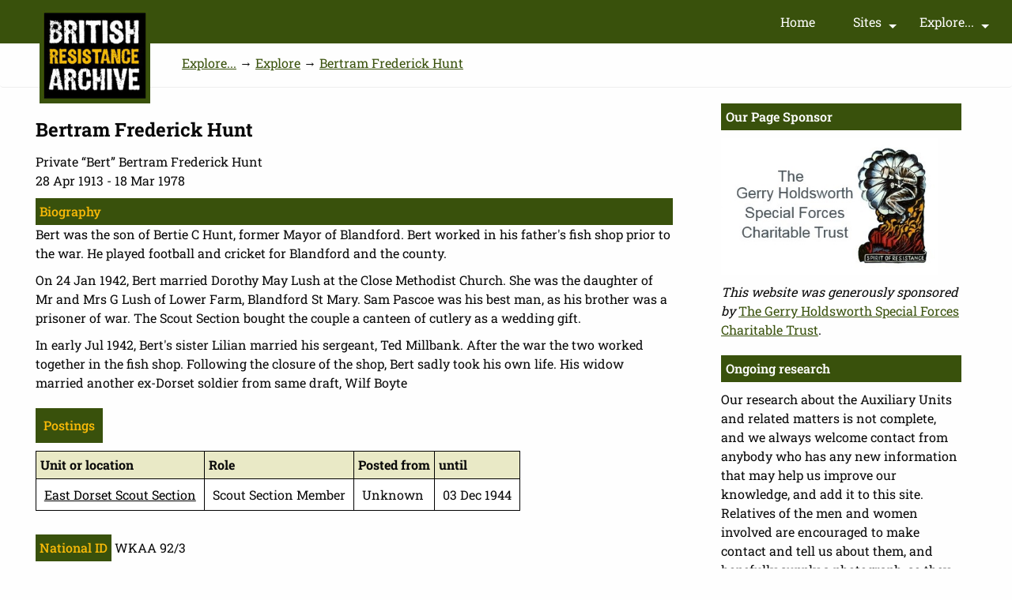

--- FILE ---
content_type: text/html; charset=UTF-8
request_url: https://www.staybehinds.com/bertram-frederick-hunt
body_size: 44687
content:
<!DOCTYPE html>
<html lang="en" dir="ltr">
  <head>
    <meta charset="utf-8" />
<script async src="https://www.googletagmanager.com/gtag/js?id=G-ZHYZGT6LQ3"></script>
<script>window.dataLayer = window.dataLayer || [];function gtag(){dataLayer.push(arguments)};gtag("js", new Date());gtag("set", "developer_id.dMDhkMT", true);gtag("config", "G-ZHYZGT6LQ3", {"groups":"default","page_placeholder":"PLACEHOLDER_page_location","allow_ad_personalization_signals":false});</script>
<meta name="msapplication-TileColor" content="#da532c" />
<meta name="theme-color" content="#ffffff" />
<meta property="og:title" content="CART Auxiliary Unit Research" />
<meta property="og:image" content="/og.png" />
<meta name="Generator" content="Drupal 10 (https://www.drupal.org)" />
<meta name="MobileOptimized" content="width" />
<meta name="HandheldFriendly" content="true" />
<meta name="viewport" content="width=device-width, initial-scale=1.0" />
<link rel="apple-touch-icon" sizes="180x180" href="/apple-touch-icon.png" />
<link rel="icon" type="image/png" sizes="32x32" href="/favicon-32x32.png" />
<link rel="icon" type="image/png" sizes="16x16" href="/favicon-16x16.png" />
<link rel="manifest" href="/site.webmanifest" />
<link rel="mask-icon" href="/safari-pinned-tab.svg" color="#5bbad5" />
<link rel="icon" href="/favicon.ico" type="image/vnd.microsoft.icon" />
<link rel="alternate" hreflang="en" href="https://www.staybehinds.com/bertram-frederick-hunt" />

    <title>Bertram Frederick Hunt | British Resistance Archive (staybehinds.com)</title>
    <link rel="stylesheet" media="all" href="/cf/css/css_r-996lebh1lLFWn6zZS5YFf7pQ2UX7fY9kDKzO9Z0bA.css?delta=0&amp;language=en&amp;theme=resistance&amp;include=eJxFyEEOgCAMBMAPobyphY0hoZSwVePvTbx4mcMssDFkFGR1D8aSmdafR3eVvhW36QMjmPgwYFmFSFfDzfy5m9ez4wUNWB-1" />
<link rel="stylesheet" media="all" href="/cf/css/css_skJiRzbGLBloA6E_mnaqOZkPoFdsJ-hF1mqp6aI0Ytw.css?delta=1&amp;language=en&amp;theme=resistance&amp;include=eJxFyEEOgCAMBMAPobyphY0hoZSwVePvTbx4mcMssDFkFGR1D8aSmdafR3eVvhW36QMjmPgwYFmFSFfDzfy5m9ez4wUNWB-1" />

    
  </head>
  <body class="path-node page-node-type-personnel">
  
    <nav id="skip-link" aria-describedby="skiplink" aria-labelledby="skiplink">
      <a href="#main-content" id="skiplink" class="visually-hidden element-focusable focusable skip-link" aria-label="skip to main link">Skip to main content</a>
  </nav>
    
      <div class="dialog-off-canvas-main-canvas" data-off-canvas-main-canvas>
    
<!-- Header and Navbar -->
<header class="main-header">
  <nav name="mainnav" class="navbar navbar-default" aria-label="mainnav">
    <div class="container" name="navcontainer" aria-label="navcontainer">
      <div class="row">
      <div class="navbar-header col-md-3">
        <button type="button" class="navbar-toggle" data-toggle="collapse" data-target="#main-navigation">
          <span class="sr-only">Toggle navigation</span>
          <span class="icon-bar"></span>
          <span class="icon-bar"></span>
          <span class="icon-bar"></span>
        </button>
                    <div class="region region-header">
    <div id="block-resistance-branding" class="site-branding block block-system block-system-branding-block">
  
    
      <div id="logosquare" class="brand logo" >
      <a href="/" title="Home" rel="home" class="site-branding__logo">
        <img src="/themes/resistance/images/bra-logo.jpg" alt="Logo link to home page" />
      </a>
    </div>
    <div id="logolong" class="brand2 logo">
      <a href="/" title="Home" rel="home" class="site-branding__logo">
        <img src="/themes/resistance/images/bra-logo-long.jpg" alt="Logo link to home page" />
      </a>
    </div>
</div>

  </div>

              </div>

      <!-- Navigation -->
      <div class="col-md-9">
                    <div class="region region-primary-menu">
    <nav aria-labelledby="block-mainmenu-9-menu" id="block-mainmenu-9">
      
  <h2 id="block-mainmenu-9-menu">Main menu for Personnel</h2>
  

        
              <ul class="sm menu-base-theme" id="main-menu"  class="menu nav navbar-nav">
                      <li>
        <a href="/" data-drupal-link-system-path="&lt;front&gt;">Home</a>
                  </li>
                  <li>
        <a href="/" data-target="#" data-toggle="dropdown">Sites</a>
                                  <ul>
                      <li>
        <a href="/the-coleshill-auxiliary-research-team" title="About the Coleshill Auxiliary Research Team" data-drupal-link-system-path="node/47">C.A.R.T.</a>
                                  <ul>
                      <li>
        <a href="/the-coleshill-auxiliary-research-team" title="The Coleshill Auxiliary Research Team" data-drupal-link-system-path="node/47">C.A.R.T.</a>
                  </li>
                  <li>
        <a href="/news" title="News from CART and the British Resistance Archive" data-drupal-link-system-path="node/15743">News</a>
                                  <ul>
                      <li>
        <a href="/news" title="News" data-drupal-link-system-path="node/15743">News</a>
                  </li>
                  <li>
        <a href="/latest-website-updates" title="Last Updated" data-drupal-link-system-path="node/16796">Latest website updates</a>
                  </li>
        </ul>
  
            </li>
                  <li>
        <a href="/archaeology-of-auxiliary-units" title="Archaeology of Auxiliary Units" data-drupal-link-system-path="node/14643">Archaeology</a>
                                  <ul>
                      <li>
        <a href="/archaeology-of-auxiliary-units" title="Festival of Archaeology" data-drupal-link-system-path="node/14643">Festival of Archaeology</a>
                  </li>
                  <li>
        <a href="/cart-360-project" title="CART 360 Project" data-drupal-link-system-path="node/16513">CART 360 Project</a>
                  </li>
                  <li>
        <a href="/interactive-virtual-tours" title="CART 360 Interactive Virtual Tours" data-drupal-link-system-path="node/16560">Interactive Virtual Tours</a>
                  </li>
                  <li>
        <a href="/coleshill-uncovered-project-stage-one" title="Coleshill Uncovered Project" data-drupal-link-system-path="node/15722">Coleshill Uncovered Project</a>
                  </li>
                  <li>
        <a href="/coleshill-uncovered-project-stage-two" title="Coleshill Uncovered Project - Stage Two" data-drupal-link-system-path="node/15724">Coleshill Uncovered - Stage Two</a>
                  </li>
        </ul>
  
            </li>
                  <li>
        <a href="/about-cart" title="About C.A.R.T." data-drupal-link-system-path="node/8">About CART</a>
                                  <ul>
                      <li>
        <a href="/about-cart" title="Information about CART" data-drupal-link-system-path="node/8">About CART</a>
                  </li>
                  <li>
        <a href="/about/carts-aims-objectives" title="CART&#039;s Aims &amp; Objectives" data-drupal-link-system-path="node/13">Our aims</a>
                  </li>
                  <li>
        <a href="/about/testimonials" data-drupal-link-system-path="about/testimonials">Testimonials</a>
                  </li>
                  <li>
        <a href="/the-formation-of-cart" title="The formation of CART" data-drupal-link-system-path="node/15760">Formation</a>
                  </li>
                  <li>
        <a href="/about/frequently-asked-questions" title="Some questions about CART" data-drupal-link-system-path="node/9">FAQ</a>
                  </li>
        </ul>
  
            </li>
                  <li>
        <a href="/shop" title="CART Shop" data-drupal-link-system-path="node/27">Shop</a>
                  </li>
                  <li>
        <a href="/donate" title="Donate to help CART" data-drupal-link-system-path="node/29">Donate</a>
                                  <ul>
                      <li>
        <a href="/donate" title="You can help CART in numerous ways" data-drupal-link-system-path="node/29">Donate</a>
                  </li>
                  <li>
        <a href="/donate/donate-information" title="Donate Information and items to our archive" data-drupal-link-system-path="node/32">Donate Information</a>
                  </li>
                  <li>
        <a href="/donate/donate-time-to-help-us-grow" title="Donate some of your time to help us grow" data-drupal-link-system-path="node/31">Donate time to help us grow</a>
                  </li>
                  <li>
        <a href="/donate/sponsor-a-page" title="Sponsor a page" data-drupal-link-system-path="node/33">Sponsor a page</a>
                  </li>
                  <li>
        <a href="/donate/our-page-sponsors" data-drupal-link-system-path="donate/our-page-sponsors">Our Page Sponsors</a>
                  </li>
        </ul>
  
            </li>
                  <li>
        <a href="/contact-us" title="Contact CART" data-drupal-link-system-path="node/12">Contact</a>
                                  <ul>
                      <li>
        <a href="/contact-us" title="Contact CART" data-drupal-link-system-path="node/12">Contact us</a>
                  </li>
                  <li>
        <a href="/press" title="Press contacts and releases" data-drupal-link-system-path="node/15313">Press</a>
                  </li>
        </ul>
  
            </li>
                  <li>
        <a href="/memorials-connected-auxiliary-units" title="Remembering the Auxiliary Units" data-drupal-link-system-path="node/16798">Memorials</a>
                                  <ul>
                      <li>
        <a href="/casualties-in-service" title="Auxiliary personnel who died on duty" data-drupal-link-system-path="node/17299">Casualties</a>
                  </li>
        </ul>
  
            </li>
        </ul>
  
            </li>
                  <li>
        <a href="/auxiliary-unit-patrols" title="Auxiliary Unit Patrols" data-drupal-link-system-path="node/50">Auxiliary Unit Patrols</a>
                                  <ul>
                      <li>
        <a href="/auxiliary-unit-patrols" title="Auxiliary Units Patrols" data-drupal-link-system-path="node/50">Auxiliary Unit Patrols</a>
                  </li>
                  <li>
        <a href="/operational-bases" title="Operational Bases - underground bunkers" data-drupal-link-system-path="node/15763">Bases (OBs)</a>
                  </li>
                  <li>
        <a href="/auxiliary-units-detailed-history" title="Some detailed history of the Auxiliary Units by Arthur Ward" data-drupal-link-system-path="node/28">History</a>
                  </li>
                  <li>
        <a href="/counties" title="Explore the Auxiliary Units by county" data-drupal-link-system-path="node/15885">County structure</a>
                  </li>
                  <li>
        <a href="/auxiliary-unit-sites" title="Map of HQ &amp; other site locations" data-drupal-link-system-path="auxiliary-unit-sites">Locations</a>
                  </li>
                  <li>
        <a href="/explore-personnel" title="Search for personnel" data-drupal-link-system-path="explore-personnel">Explore personnel</a>
                  </li>
                  <li>
        <a href="/auxiliary-unit-map-of-patrols" title="Map of Patrol Distribution as at 1944" data-drupal-link-system-path="node/15640">Map of Patrols</a>
                  </li>
        </ul>
  
            </li>
                  <li>
        <a href="/coleshill-estate" title="Coleshill House Subsite" data-drupal-link-system-path="node/198">Coleshill Estate</a>
                                  <ul>
                      <li>
        <a href="/coleshill-estate" title="Coleshill" data-drupal-link-system-path="node/198">Coleshill</a>
                  </li>
                  <li>
        <a href="/coleshill-site-selection" title="GHQ Coleshill Site Selection" data-drupal-link-system-path="node/197">Why Coleshill?</a>
                  </li>
                  <li>
        <a href="/ghq-wartime-layout" title="GHQ layout around Coleshill in wartime" data-drupal-link-system-path="node/15655">GHQ Layout</a>
                                  <ul>
                      <li>
        <a href="/ghq-wartime-layout" title="GHQ layout around Coleshill in wartime" data-drupal-link-system-path="node/15655">GHQ Layout</a>
                  </li>
                  <li>
        <a href="/coleshill/highworth-post-office-auxiliary-gateway" title="Highworth Post Office, the Auxiliary Gateway" data-drupal-link-system-path="node/15668">Highworth Post Office</a>
                  </li>
                  <li>
        <a href="/coleshill/the-guardhouse" title="The Guardhouse" data-drupal-link-system-path="node/15671">The Guardhouse</a>
                  </li>
                  <li>
        <a href="/coleshill/stable-yard-buildings" title="Stable Yard &amp; Buildings" data-drupal-link-system-path="node/15663">Stable Yard &amp; Buildings</a>
                  </li>
                  <li>
        <a href="/coleshill/royal-engineers-office" title="Royal Engineers&#039; Office" data-drupal-link-system-path="node/15698">Royal Engineers&#039; Office</a>
                  </li>
                  <li>
        <a href="/coleshill/transport-office" title="The Transport Office" data-drupal-link-system-path="node/15667">The Transport Office</a>
                  </li>
                  <li>
        <a href="/coleshill/the-clock-house" title="The Clock House" data-drupal-link-system-path="node/15666">The Clock House</a>
                  </li>
                  <li>
        <a href="/coleshill/coleshill-house" title="Coleshill House" data-drupal-link-system-path="node/15675">Coleshill House</a>
                  </li>
                  <li>
        <a href="/coleshill/water-tunnels" title="Water Tunnels" data-drupal-link-system-path="node/15673">Water Tunnels</a>
                  </li>
                  <li>
        <a href="/coleshill/motor-transport-park" title="Motor Transport Park" data-drupal-link-system-path="node/15678">Motor Transport Park</a>
                  </li>
                  <li>
        <a href="/coleshill/top-north-lodge" title="Special Duties Huts" data-drupal-link-system-path="node/15680">Top North Lodge</a>
                  </li>
                  <li>
        <a href="/coleshill/ammunition-stores" title="Ammunition stores" data-drupal-link-system-path="node/15681">Ammunition stores</a>
                  </li>
                  <li>
        <a href="/coleshill/special-duties-huts" title="Special Duties Huts" data-drupal-link-system-path="node/15679">Special Duties Huts</a>
                  </li>
                  <li>
        <a href="/coleshill/observation-post" title="Observation Post" data-drupal-link-system-path="node/15676">Observation Post</a>
                  </li>
                  <li>
        <a href="/coleshill/original-operational-base" title="Original Operational Base" data-drupal-link-system-path="node/15672">Operational Base</a>
                  </li>
                  <li>
        <a href="/coleshill/small-arms-firing-range" title="Small Arms Firing Range" data-drupal-link-system-path="node/15670">Small Arms Firing Range</a>
                  </li>
                  <li>
        <a href="/coleshill/grenade-range" title="Grenade Range" data-drupal-link-system-path="node/15682">Grenade Range</a>
                  </li>
        </ul>
  
            </li>
                  <li>
        <a href="/training" title="Training" data-drupal-link-system-path="node/16375">Training</a>
                  </li>
                  <li>
        <a href="/coleshill-house" title="Coleshill history" data-drupal-link-system-path="node/193">History</a>
                                  <ul>
                      <li>
        <a href="/coleshill-house" title="Coleshill House &amp; village history" data-drupal-link-system-path="node/193">Coleshill House</a>
                  </li>
                  <li>
        <a href="/coleshill-village" title="Coleshill Village" data-drupal-link-system-path="node/194">Coleshill Village</a>
                  </li>
        </ul>
  
            </li>
        </ul>
  
            </li>
                  <li>
        <a href="/scout-sections" title="Scout Sections of the Auxiliary Units" data-drupal-link-system-path="node/705">Scout Sections</a>
                                  <ul>
                      <li>
        <a href="/scout-sections" title="The Auxiliary Unit Scout Sections" data-drupal-link-system-path="node/705">Scout Sections</a>
                  </li>
                  <li>
        <a href="/scout-section-list" title="All the County Scout Sections listed" data-drupal-link-system-path="scout-section-list">County Sections</a>
                  </li>
                  <li>
        <a href="/scout-sections-map" title="All scout sections on the map" data-drupal-link-system-path="scout-sections-map">Map of Scout Sections</a>
                  </li>
        </ul>
  
            </li>
                  <li>
        <a href="/special-duties-branch" title="The Special Duties Branch radio network" data-drupal-link-system-path="node/707">Special Duties Branch</a>
                                  <ul>
                      <li>
        <a href="/special-duties-branch" title="Special Duties Branch" data-drupal-link-system-path="node/707">Special Duties Branch</a>
                                  <ul>
                      <li>
        <a href="/special-duties-branch" title="Special Duties Branch" data-drupal-link-system-path="node/707">Special Duties Branch</a>
                  </li>
                  <li>
        <a href="/sdb-origins-and-mi6" title="SDB Origins and MI6" data-drupal-link-system-path="node/15409">SDB Origins and MI6</a>
                  </li>
        </ul>
  
            </li>
                  <li>
        <a href="/special-duties-radio-network" title="The Special Duties Radio Network" data-drupal-link-system-path="node/16797">Radio Network</a>
                                  <ul>
                      <li>
        <a href="/special-duties-radio-network" title="The SD Radio Networks" data-drupal-link-system-path="node/16797">Radio Network</a>
                  </li>
                  <li>
        <a href="/network/inner-control" title="The Inner Control Radio Network" data-drupal-link-system-path="node/12906">Inner Control Network</a>
                  </li>
                  <li>
        <a href="/the-jones-map" title="The Jones Map" data-drupal-link-system-path="node/14064">The Jones Map</a>
                  </li>
                  <li>
        <a href="/wireless-technology" title="Wireless technology" data-drupal-link-system-path="node/15699">Wireless technology</a>
                  </li>
        </ul>
  
            </li>
                  <li>
        <a href="/sdb-personnel" title="Special Duties Branch Personnel" data-drupal-link-system-path="node/15703">SDB Personnel</a>
                                  <ul>
                      <li>
        <a href="/sdb-personnel" title="SDB Personnel" data-drupal-link-system-path="node/15703">SDB Personnel</a>
                  </li>
                  <li>
        <a href="/intelligence-officers" title="Intelligence Officers" data-drupal-link-system-path="node/15702">Intelligence Officers</a>
                  </li>
                  <li>
        <a href="/civilian-spy-networks" title="Civilian spy networks" data-drupal-link-system-path="node/15701">Civilian spy networks</a>
                  </li>
                  <li>
        <a href="/auxiliary-territorial-service" title="Auxiliary Territorial Service" data-drupal-link-system-path="node/15700">Auxiliary Territorial Service</a>
                  </li>
                  <li>
        <a href="/special-duties-royal-signals-support" title="Royal Signals support" data-drupal-link-system-path="node/14065">Royal Signals support</a>
                  </li>
        </ul>
  
            </li>
        </ul>
  
            </li>
                  <li>
        <a href="/soe-auxiliary-units-connection" title="The SOE and Auxiliary Units connection" data-drupal-link-system-path="node/704">SOE</a>
                                  <ul>
                      <li>
        <a href="/soe-auxiliary-units-connection" title="The SOE and Auxiliary Units connection" data-drupal-link-system-path="node/704">SOE links</a>
                                  <ul>
                      <li>
        <a href="/soe-men-from-auxiliary-units" title="SOE men drawn from Auxiliary Units" data-drupal-link-system-path="node/16960">SOE Personnel</a>
                  </li>
        </ul>
  
            </li>
                  <li>
        <a href="/soe-operations" title="SOE Operations and Missions" data-drupal-link-system-path="node/15307">SOE Operations</a>
                                  <ul>
                      <li>
        <a href="/soe-operations" title="Some SOE operations involving Scouts and Auxiliers" data-drupal-link-system-path="node/15307">SOE Operations</a>
                  </li>
                  <li>
        <a href="/soe-brandon-mission" title="Brandon Mission" data-drupal-link-system-path="node/15306">Brandon Mission</a>
                  </li>
                  <li>
        <a href="/soe-east-africa-mission" title="East Africa Mission" data-drupal-link-system-path="node/15508">East Africa Mission</a>
                  </li>
                  <li>
        <a href="/soe-force-133" title="Force 133" data-drupal-link-system-path="node/15514">Force 133</a>
                  </li>
                  <li>
        <a href="/soe-force-136" title="Force 136" data-drupal-link-system-path="node/15513">Force 136</a>
                  </li>
                  <li>
        <a href="/soe-massingham-mission" title="Massingham Mission by SOE" data-drupal-link-system-path="node/15507">Massingham Mission</a>
                  </li>
                  <li>
        <a href="/soe-operation-balaclava" title="Operation Balaclava" data-drupal-link-system-path="node/15510">Operation Balaclava</a>
                  </li>
                  <li>
        <a href="/soe-operation-jedburgh" title="Operation Jedburgh" data-drupal-link-system-path="node/15511">Operation Jedburgh</a>
                  </li>
                  <li>
        <a href="/soe-operation-ringlet" title="Operation Ringlet" data-drupal-link-system-path="node/15509">Operation Ringlet</a>
                  </li>
                  <li>
        <a href="/soe-special-allied-airborne-reconnaissance-force" title="The Special Allied Airborne Reconnaissance Force" data-drupal-link-system-path="node/15512">The Special Allied Airborne Reconnaissance Force</a>
                  </li>
        </ul>
  
            </li>
                  <li>
        <a href="/origins-of-soe-and-auxiliary-units" title="Origins of the SOE and Auxiliary Units" data-drupal-link-system-path="node/15595">Origins</a>
                                  <ul>
                      <li>
        <a href="/origins-of-soe-and-auxiliary-units" title="Origins of the SOE and Auxiliary Units" data-drupal-link-system-path="node/15595">Origins of the SOE</a>
                  </li>
                  <li>
        <a href="/origins-military-intelligence-research" title="MI(R) - Military Intelligence (Research)" data-drupal-link-system-path="node/15597">MI(R) - Military Intelligence (Research)</a>
                  </li>
                  <li>
        <a href="/origins-section-d-mi6-sis" title="Section D (MI6/SIS)" data-drupal-link-system-path="node/15598">Section D (MI6/SIS)</a>
                  </li>
                  <li>
        <a href="/origins-elektra-house" title="Elektra House" data-drupal-link-system-path="node/15599">Elektra House</a>
                  </li>
                  <li>
        <a href="/origins-md1-winston-churchills-toyshop" title="MD1 - Winston Churchill’s Toyshop" data-drupal-link-system-path="node/15600">MD1 (The Firs)</a>
                  </li>
        </ul>
  
            </li>
                  <li>
        <a href="/soe-men-from-auxiliary-units2" title="SOE Personnel" data-drupal-link-system-path="soe-men-from-auxiliary-units2">SOE Personnel</a>
                  </li>
        </ul>
  
            </li>
                  <li>
        <a href="/auxiliary_units_and_the_sas" data-drupal-link-system-path="node/700">SAS</a>
                                  <ul>
                      <li>
        <a href="/auxiliary_units_and_the_sas" title="Links from Aux Units to SAS" data-drupal-link-system-path="node/700">SAS links</a>
                                  <ul>
                      <li>
        <a href="/auxiliary_units_and_the_sas" title="Auxiliary Units and the SAS" data-drupal-link-system-path="node/700">Auxiliary Units and the SAS</a>
                                  <ul>
                      <li>
        <a href="/sas-men-from-auxiliary-units" title="SAS men drawn from Auxiliary Units" data-drupal-link-system-path="node/16951">SAS personnel</a>
                  </li>
        </ul>
  
            </li>
                  <li>
        <a href="/recruitment-to-the-sas" title="How the SAS recruited from Auxiliary Units" data-drupal-link-system-path="node/15575">Recruitment to the SAS</a>
                  </li>
        </ul>
  
            </li>
                  <li>
        <a href="/sas-operations" title="SAS Operations" data-drupal-link-system-path="node/701">SAS Operations</a>
                                  <ul>
                      <li>
        <a href="/sas-operations" title="Some SAS operations involving Scouts and Auxiliers" data-drupal-link-system-path="node/701">SAS Operations</a>
                  </li>
                  <li>
        <a href="/sas-operation-bulbasket" title="SAS Operation Bulbasket" data-drupal-link-system-path="node/12573">Operation Bulbasket</a>
                  </li>
                  <li>
        <a href="/sas-operation-gain" title="SAS Operation Gain" data-drupal-link-system-path="node/15097">Operation Gain</a>
                  </li>
                  <li>
        <a href="/sas-operation-haft" title="SAS Operation Haft" data-drupal-link-system-path="node/15099">Operation Haft</a>
                  </li>
                  <li>
        <a href="/sas-operation-haggard" title="Operation Haggard" data-drupal-link-system-path="node/15526">Operation Haggard</a>
                  </li>
                  <li>
        <a href="/sas-operation-houndsworth" title="SAS Operation Houndsworth" data-drupal-link-system-path="node/15098">Operation Houndsworth</a>
                  </li>
                  <li>
        <a href="/sas-operation-howard" title="SAS Operations Archway &amp; Howard" data-drupal-link-system-path="node/15100">Ops Archway &amp; Howard</a>
                  </li>
                  <li>
        <a href="/sas-operation-kipling" title="Operation Kipling" data-drupal-link-system-path="node/15502">Operation Kipling</a>
                  </li>
                  <li>
        <a href="/sas-operation-titanic" title="SAS Operation Titanic" data-drupal-link-system-path="node/15096">Operation Titanic</a>
                  </li>
                  <li>
        <a href="/sas-operation-phantom" title="Phantom: GHQ Liaison Regiment" data-drupal-link-system-path="node/15408">Phantom</a>
                  </li>
                  <li>
        <a href="/sas-1944-1945" title="SAS 1944-1945 - other men" data-drupal-link-system-path="node/15527">SAS 1944-1945</a>
                  </li>
        </ul>
  
            </li>
        </ul>
  
            </li>
                  <li>
        <a href="/weapons-explosives-and-equipment" title="Weapons, explosives and equipment issued to the Auxiliary Units" data-drupal-link-system-path="node/706">Equipment</a>
                                  <ul>
                      <li>
        <a href="/weapons-explosives-and-equipment" title="Weapons, explosives and equipment issued to Auxiliary Units" data-drupal-link-system-path="node/706">Equipment</a>
                  </li>
                  <li>
        <a href="/weapons-explosives-equipment-auxiliary-units" title="Explore the weapons, explosives and equipment used by the Auxiliary Units" data-drupal-link-system-path="weapons-explosives-equipment-auxiliary-units">Explore equipment</a>
                  </li>
        </ul>
  
            </li>
                  <li>
        <a href="/cart-360-project" title="CART 360 project" data-drupal-link-system-path="node/16513">CART 360</a>
                  </li>
                  <li>
        <a href="/memorials-connected-auxiliary-units" title="Memorials with Auxiliary Unit connections" data-drupal-link-system-path="node/16798">Memorials</a>
                  </li>
        </ul>
  
            </li>
                  <li>
        <a href="/explore-the-archive" data-target="#" data-toggle="dropdown">Explore...</a>
                                  <ul>
                      <li>
        <a href="/explore-the-archive" title="Search the website" data-drupal-link-system-path="node/199">Explore...</a>
                  </li>
                  <li>
        <a href="/search" title="Explore the whole site with word Search" data-drupal-link-system-path="search">Explore entire site</a>
                  </li>
                  <li>
        <a href="/explore-personnel" data-drupal-link-system-path="explore-personnel">Explore</a>
                  </li>
                  <li>
        <a href="/counties" title="Explore Auxiliary Units by county" data-drupal-link-system-path="node/15885">Explore Aux Units by county</a>
                  </li>
                  <li>
        <a href="/explore-auxiliary-unit-patrols" title="Search for an Auxiliary Unit Patrol" data-drupal-link-system-path="explore-auxiliary-unit-patrols">Explore by Patrol</a>
                  </li>
                  <li>
        <a href="/interactive-virtual-tours" title="Explore 360 tours" data-drupal-link-system-path="node/16560">Explore 360 tours</a>
                  </li>
                  <li>
        <a href="/explore-locations" title="Explore locations of HQs and other Aux Unit sites" data-drupal-link-system-path="explore-locations">Explore Locations</a>
                  </li>
                  <li>
        <a href="/explore-radio-network" title="Explore the Stations in the secret Radio Network" data-drupal-link-system-path="explore-radio-network">Explore Radio Network</a>
                  </li>
                  <li>
        <a href="/explore-scout-sections" title="Explore Scout Sections" data-drupal-link-system-path="explore-scout-sections">Explore Scout Sections</a>
                  </li>
                  <li>
        <a href="/explore-sas-soe-ops" title="Explore SAS &amp; SOE ops" data-drupal-link-system-path="explore-sas-soe-ops">Explore SAS &amp; SOE ops</a>
                  </li>
                  <li>
        <a href="/weapons-explosives-and-equipment" title="Explore the weapons, explosives and equipment" data-drupal-link-system-path="node/706">Explore the equipment</a>
                  </li>
                  <li>
        <a href="/explore-article-library" title="Explore the Article Library" data-drupal-link-system-path="explore-article-library">Explore Articles</a>
                  </li>
                  <li>
        <a href="/explore-media" title="Explore the Picture Library" data-drupal-link-system-path="explore-media">Explore Pictures</a>
                  </li>
        </ul>
  
            </li>
        </ul>
  


  </nav>

  </div>

              
      </div>
      <!--End Navigation -->

      </div>
    </div>
  </nav>

</header>
<!--End Header & Navbar -->


<!--Highlighted-->
      <div class="container">
      <div class="row">
        <div class="col-md-12">
            <div class="region region-highlighted">
    <div data-drupal-messages-fallback class="hidden"></div>

  </div>

        </div>
      </div>
    </div>
  <!--End Highlighted-->


<!-- Start Top Widget -->
<!--End Top Widget -->


<!-- Page Title -->
<!-- End Page Title -->


<!-- layout -->
<div id="wrapper">
  <!-- start: Container -->
  <div class="container">
    
    <!--Content top-->
          <!--End Content top-->
    
    <!--start:content -->
    <div class="row">
      <div class="col-md-12">  <div class="region region-breadcrumb">
    <div id="block-resistance-breadcrumbs" class="block block-system block-system-breadcrumb-block">
  
    
        <nav class="breadcrumb" aria-labelledby="system-breadcrumb">
    <h2 id="system-breadcrumb" class="visually-hidden">Breadcrumb</h2>
    <ul>
          <li>
                  <a href="/explore-the-archive">Explore...</a>
           &#8594;               </li>
          <li>
                  <a href="/explore-personnel">Explore</a>
           &#8594;               </li>
          <li>
                  <a href="/bertram-frederick-hunt">Bertram Frederick Hunt</a>
                        </li>
        </ul>
  </nav>

  </div>

  </div>
</div>
    </div>

    <div class="row layout">
      <!--- Start Left SideBar -->
            <!---End Right SideBar -->

      <!--- Start content -->
             <main>
       <a id="main-content" tabindex="-1"></a>         <div class="content_layout">
          <div class=col-md-9>
              <div class="region region-content">
    <div id="block-resistance-page-title" class="block block-core block-page-title-block">
  
    
      
  <h1><span>Bertram Frederick Hunt</span>
</h1>


  </div>
<div id="block-resistance-content" class="block block-system block-system-main-block">
  
    
      
<article>

  
    

  
  <div>
    <div style="margin-top: 1em;">Private “Bert” Bertram Frederick Hunt</div>
    <div>28 Apr 1913 - 18 Mar 1978</div>
    

  <div class="field field--name-body field--type-text-with-summary field--label-above">
    <div class="field__label">Biography</div>
              <div class="field__item"><p>Bert was the son of Bertie C Hunt, former Mayor of Blandford. Bert worked in his father's fish shop prior to the war. He played football and cricket for Blandford and the county.</p>
<p>On 24 Jan 1942, Bert married Dorothy May Lush at the Close Methodist Church. She was the daughter of Mr and Mrs G Lush of Lower Farm, Blandford St Mary. Sam Pascoe was his best man, as his brother was a prisoner of war. The Scout Section bought the couple a canteen of cutlery as a wedding gift.</p>
<p>In early Jul 1942, Bert's sister Lilian married his sergeant, Ted Millbank. After the war the two worked together in the fish shop. Following the closure of the shop, Bert sadly took his own life. His widow married another ex-Dorset soldier from same draft, Wilf Boyte</p>
</div>
          </div>
<div class="views-element-container"><div class="view view-eva view-posting-per-person view-id-posting_per_person view-display-id-entity_view_1 js-view-dom-id-2820051187c4eafbb21b908bea540f753523aaffa1e9ccb00f93cd709d3a8e68">
  
     <div class="eva-title">Postings</div>
    

  
  

  <table class="cols-4">
        <thead>
      <tr>
                                                  <th id="view-title-table-column" class="views-field views-field-title" scope="col">Unit or location</th>
                                                  <th id="view-field-posting-role-table-column" class="views-field views-field-field-posting-role" scope="col">Role</th>
                                                  <th id="view-cartsite-datefrom-table-column" class="views-field views-field-cartsite-datefrom" scope="col">Posted from</th>
                            <th id="view-cartsite-dateto-table-column" class="views-field views-field-cartsite-datefrom" scope="col">until</th>
              </tr>
    </thead>
    <tbody>
          <tr>
                                                                                        <td headers="view-title-table-column" class="views-field views-field-title"><a href="/scout-section/east-dorset-scout-section" hreflang="en">East Dorset Scout Section</a>          </td>
                                                                                        <td headers="view-field-posting-role-table-column" class="views-field views-field-field-posting-role">Scout Section Member          </td>
                                                                                        <td headers="view-cartsite-datefrom-table-column" class="views-field views-field-cartsite-datefrom">Unknown          </td>
                            <td headers="view-cartsite-dateto-table-column" class="views-field views-field-cartsite-datefrom">03 Dec 1944          </td>
              </tr>
      </tbody>
</table>

  
  

  
  

  
  </div>
</div>


  <div class="field field--name-field-national-id field--type-string field--label-inline">
    <div class="field__label">National ID</div>
              <div class="field__item">WKAA 92/3</div>
          </div>


  <div class="field field--name-field-regiment field--type-entity-reference field--label-inline">
    <div class="field__label">Regiment</div>
          <div class="field__items">
              <div class="field__item">The Dorsetshire Regiment</div>
              </div>
      </div>


  <div class="field field--name-field-occupation field--type-text-long field--label-above">
    <div class="field__label">Occupation</div>
              <div class="field__item"><p>Fish shop assistant</p>
</div>
          </div>


  <div class="field field--name-field-address field--type-string-long field--label-inline">
    <div class="field__label">Address</div>
              <div class="field__item">17 Salisbury Street, Blandford</div>
          </div>


  <div class="field field--name-field-references field--type-text-long field--label-above">
    <div class="field__label">References</div>
              <div class="field__item"><p>Western Gazette, 30 Jan 1942, 6 Feb 1942</p>
<p><a href="https://mobile.cricketarchive.com/Archive/Players/141/141543/141543.html">https://mobile.cricketarchive.com/Archive/Players/141/141543/141543.html</a>&nbsp;</p>
<p>Ted Millbank</p>
</div>
          </div>

  </div>

</article>

  </div>

  </div>

          </div>
         </div>  
        </main>
            <!---End content -->

      <!--- Start Right SideBar -->
               <aside class="sidebar" role="complementary">
          <div class=col-md-3>
              <div class="region region-sidebar-second">
    <div class="views-element-container block block-views block-views-blockpage-sponsor-block-1" id="block-views-block-page-sponsor-block-1">
  
      <h2>Our Page Sponsor</h2>
    
      <div><div class="js-view-dom-id-755616ed86eca475afc46fdc4af31fd3a0eef2792cb3244fa9f7b16cd5fd4a5b">
  
  
  

  
  
  

  <p><img alt="Gerry Holdsworth Special Forces Charitable Trust logo" data-entity-type="file" data-entity-uuid="c8e62b62-d3f2-4816-baed-0382313f29df" height="236" src="/files/sponsors/GerryHoldsworth.jpg" width="373" loading="lazy"></p>
<p><em>This website was generously sponsored by</em> <a href="http://holdsworthtrust.org/">The Gerry Holdsworth Special Forces Charitable Trust</a>.</p>

    

  
  

  
  
</div>
</div>

  </div>
<div id="block-ongoingresearch" class="block block-block-content block-block-content741a2307-0c6e-4aa1-85d5-412b009754d5">
  
      <h2>Ongoing research</h2>
    
      

            <div class="field field--name-body field--type-text-with-summary field--label-hidden field__item"><p>Our research about the Auxiliary Units and related matters is not complete, and we always welcome contact from anybody who has any new information that may help us improve our knowledge, and add it to this site. Relatives of the men and women involved are encouraged to make contact and tell us about them, and hopefully supply a photograph, so they can be properly remembered for the part they played.</p>
</div>
      
  </div>

  </div>

          </div>
         </aside>
            <!---End Right SideBar -->
      
    </div>
    <!--End Content -->

    <!--Start Content Bottom-->
        <!--End Content Bottom-->
  </div>
</div>
<!-- End layout -->

<!-- Start bottom -->
<!--End Bottom -->

<!-- start: Footer -->
<footer>
<!--End Footer -->

<!-- Start Footer Menu -->
  <div class="footer-menu">
    <div class="container">
      <div class="row">
        <div class="col-sm-8 col-md-8">
            <div class="region region-footer-menu">
    <nav aria-labelledby="block-resistance-footer-menu" id="block-resistance-footer">
            
  <h2 class="visually-hidden" id="block-resistance-footer-menu">Footer menu</h2>
  

        
              <ul class="menu">
                    <li class="menu-item">
        <a href="/site-accessibility" title="Accessibility of our website" data-drupal-link-system-path="node/2328">Accessibility</a>
              </li>
                <li class="menu-item">
        <a href="/copyright" title="All content copyright CART" data-drupal-link-system-path="node/12698">Copyright</a>
              </li>
                <li class="menu-item">
        <a href="/disclaimer" title="Disclaimer on copyright etc" data-drupal-link-system-path="node/10">Disclaimer</a>
              </li>
                <li class="menu-item">
        <a href="/glossary-of-terms-abbreviations" title="Glossary of terms used in this site" data-drupal-link-system-path="glossary-of-terms-abbreviations">Glossary</a>
              </li>
                <li class="menu-item">
        <a href="/privacy-policy" title="Privacy notice" data-drupal-link-system-path="node/11">Privacy</a>
              </li>
                <li class="menu-item">
        <a href="/donate" title="Donate to help us" data-drupal-link-system-path="node/29">Donate</a>
              </li>
                <li class="menu-item">
        <a href="/contact-us" title="Contact CART" data-drupal-link-system-path="node/12">Contact</a>
              </li>
        </ul>
  


  </nav>

  </div>

        </div>
                <div class="col-sm-4 col-md-4">
          <div class="social-media">
                          <a href="https://www.facebook.com/staybehinds" aria-label="visit Facebook" class="facebook" target="_blank" ><span class="fa fa-facebook"></span></a>
                                      <a href="https://twitter.com/staybehinds" aria-label="visit Twitter"  class="twitter" target="_blank" ><span class="fa fa-twitter"></span></a>
                                  </div>
        </div>
              </div>
    </div>
  </div>
<!-- End Footer Menu -->

<div class="copyright">
  <div class="container">
    <div class="row">

      <!-- Copyright -->
      <div class="col-sm-6 col-md-6">
                
          <p>Copyright &copy; <a class="footer" href="/copyright" title="Coleshill Auxiliary Research Team">CART</a> 2009-2026</p>
              </div>
      <!-- End Copyright -->

      <!-- Credit link -->
              <div class="col-sm-6 col-md-6">
          <p class="credit-link">Website by <a class="footer" href="https://www.vcsnet.co.uk" 
          	title="Built and hosted by VCS Websites Ltd">VCS Websites</a></p>

        </div>
            <!-- End Credit link -->
      
    </div>
  </div>
</div>

</footer>
<!-- End Footer -->
  </div>

    
    <script type="application/json" data-drupal-selector="drupal-settings-json">{"path":{"baseUrl":"\/","pathPrefix":"","currentPath":"node\/14262","currentPathIsAdmin":false,"isFront":false,"currentLanguage":"en"},"pluralDelimiter":"\u0003","suppressDeprecationErrors":true,"ajaxPageState":{"libraries":"eJxdyEEKgDAMBMAPVfMkSWsIhbQp3aj4e8GTeJnDqLuabNzZ7qgFpL9IU1AR3ItQdg_E5PFNNc9sS_E2vEsPJNwIaZQZks4qF-h1bb4fJg9CYy1Y","theme":"resistance","theme_token":null},"ajaxTrustedUrl":[],"google_analytics":{"account":"G-ZHYZGT6LQ3","trackOutbound":true,"trackMailto":true,"trackTel":true,"trackDownload":true,"trackDownloadExtensions":"7z|aac|arc|arj|asf|asx|avi|bin|csv|doc(x|m)?|dot(x|m)?|exe|flv|gif|gz|gzip|hqx|jar|jpe?g|js|mp(2|3|4|e?g)|mov(ie)?|msi|msp|pdf|phps|png|ppt(x|m)?|pot(x|m)?|pps(x|m)?|ppam|sld(x|m)?|thmx|qtm?|ra(m|r)?|sea|sit|tar|tgz|torrent|txt|wav|wma|wmv|wpd|xls(x|m|b)?|xlt(x|m)|xlam|xml|z|zip","trackColorbox":true},"user":{"uid":0,"permissionsHash":"c4465a9ced6f16eaf6acb14ab360dade31639c7a8d18bb194d3c19b7bdf5e421"}}</script>
<script src="/cf/js/js_6rYa4EMij6GquACMLbkqvhrUMo9wZebVAQRz7-D_GxY.js?scope=footer&amp;delta=0&amp;language=en&amp;theme=resistance&amp;include=eJxdyEEKwDAIBMAPteRJZSMiAeuG6KW_zzV0jmOkuT4I-FdDstkvrqU5shCirZOVtTDPNGeH38J3MjQqN3unIVI"></script>

  </body>
</html>
